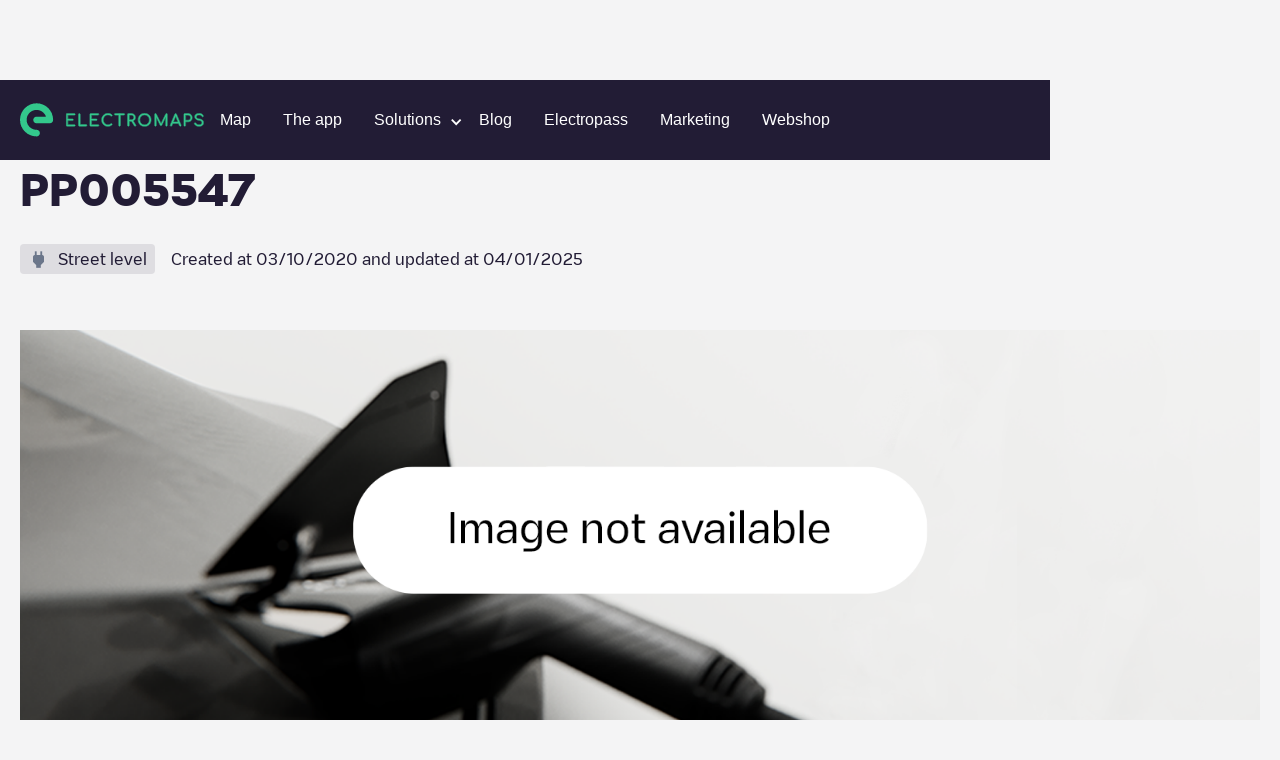

--- FILE ---
content_type: image/svg+xml
request_url: https://cdn.prod.website-files.com/6278f767c8039e09089ab08c/62aae556d19e952671230c8b_horitzontal-logo.svg
body_size: 4883
content:
<svg width="446" height="81" viewBox="0 0 446 81" fill="none" xmlns="http://www.w3.org/2000/svg">
<path d="M0 40.1539C0 62.3314 17.9786 80.3107 40.1553 80.3107C42.2854 80.3107 44.3282 79.4645 45.8343 77.9583C47.3405 76.452 48.1867 74.4092 48.1867 72.279C48.1867 70.1489 47.3405 68.106 45.8343 66.5998C44.3282 65.0936 42.2854 64.2474 40.1553 64.2474C35.7688 64.2462 31.4659 63.0473 27.7107 60.7802C23.9554 58.5131 20.8904 55.2637 18.8461 51.3826C16.8018 47.5015 15.8558 43.1358 16.1102 38.7566C16.3646 34.3773 17.8097 30.1506 20.2897 26.5323C22.7697 22.914 26.1904 20.0415 30.1829 18.2245C34.1754 16.4075 38.5882 15.715 42.9453 16.2218C47.3024 16.7285 51.4386 18.4152 54.9076 21.0999C58.3766 23.7846 61.0468 27.3655 62.6303 31.4564C62.6698 31.5619 62.6829 31.6755 62.6686 31.7873C62.6543 31.899 62.613 32.0056 62.5482 32.0979C62.4835 32.1901 62.3972 32.2651 62.297 32.3165C62.1967 32.3679 62.0854 32.3941 61.9727 32.3929H40.1553C38.0253 32.3929 35.9825 33.2391 34.4763 34.7453C32.9701 36.2515 32.124 38.2944 32.124 40.4245C32.124 42.5546 32.9701 44.5975 34.4763 46.1037C35.9825 47.6099 38.0253 48.4561 40.1553 48.4561H72.2793C74.4094 48.4561 76.4522 47.6099 77.9583 46.1037C79.4645 44.5975 80.3107 42.5546 80.3107 40.4245V40.1567C80.3107 17.9792 62.3334 0 40.1553 0C17.9772 0 0 17.9765 0 40.1539Z" fill="#33C88C"/>
<mask id="path-2-outside-1_511_1843" maskUnits="userSpaceOnUse" x="110.908" y="23.3565" width="335" height="34" fill="black">
<rect fill="white" x="110.908" y="23.3565" width="335" height="34"/>
<path d="M113.953 55.5597C113.376 55.5597 112.891 55.3624 112.498 54.968C112.105 54.5735 111.908 54.087 111.908 53.5084V26.8023C111.908 26.1974 112.105 25.7109 112.498 25.3427C112.891 24.9482 113.376 24.751 113.953 24.751H131.727C132.33 24.751 132.815 24.9351 133.182 25.3033C133.549 25.6451 133.732 26.1054 133.732 26.6839C133.732 27.2362 133.549 27.6833 133.182 28.0251C132.815 28.367 132.33 28.538 131.727 28.538H115.998V38.1238H127.283C127.886 38.1238 128.371 38.3079 128.738 38.676C129.105 39.0179 129.289 39.465 129.289 40.0173C129.289 40.5695 129.105 41.0298 128.738 41.3979C128.371 41.7398 127.886 41.9107 127.283 41.9107H115.998V51.7727H131.727C132.33 51.7727 132.815 51.9436 133.182 52.2855C133.549 52.6274 133.732 53.0745 133.732 53.6267C133.732 54.2053 133.549 54.6787 133.182 55.0469C132.815 55.3887 132.33 55.5597 131.727 55.5597H113.953Z"/>
<path d="M143.806 55.5597C143.23 55.5597 142.745 55.3624 142.352 54.968C141.985 54.5735 141.801 54.087 141.801 53.5084V26.8023C141.801 26.2237 141.998 25.7372 142.391 25.3427C142.784 24.9482 143.256 24.751 143.806 24.751C144.383 24.751 144.868 24.9482 145.261 25.3427C145.655 25.7372 145.851 26.2237 145.851 26.8023V51.4571H160.086C160.663 51.4571 161.148 51.6543 161.541 52.0488C161.934 52.4433 162.131 52.9298 162.131 53.5084C162.131 54.087 161.934 54.5735 161.541 54.968C161.148 55.3624 160.663 55.5597 160.086 55.5597H143.806Z"/>
<path d="M171.434 55.5597C170.858 55.5597 170.373 55.3624 169.979 54.968C169.586 54.5735 169.39 54.087 169.39 53.5084V26.8023C169.39 26.1974 169.586 25.7109 169.979 25.3427C170.373 24.9482 170.858 24.751 171.434 24.751H189.208C189.811 24.751 190.296 24.9351 190.663 25.3033C191.03 25.6451 191.214 26.1054 191.214 26.6839C191.214 27.2362 191.03 27.6833 190.663 28.0251C190.296 28.367 189.811 28.538 189.208 28.538H173.479V38.1238H184.765C185.368 38.1238 185.853 38.3079 186.22 38.676C186.587 39.0179 186.77 39.465 186.77 40.0173C186.77 40.5695 186.587 41.0298 186.22 41.3979C185.853 41.7398 185.368 41.9107 184.765 41.9107H173.479V51.7727H189.208C189.811 51.7727 190.296 51.9436 190.663 52.2855C191.03 52.6274 191.214 53.0745 191.214 53.6267C191.214 54.2053 191.03 54.6787 190.663 55.0469C190.296 55.3887 189.811 55.5597 189.208 55.5597H171.434Z"/>
<path d="M213.045 55.9541C210.922 55.9541 208.929 55.5597 207.068 54.7707C205.233 53.9555 203.621 52.8378 202.231 51.4177C200.868 49.9712 199.793 48.2881 199.007 46.3683C198.247 44.4486 197.867 42.371 197.867 40.1356C197.867 37.9265 198.247 35.8752 199.007 33.9818C199.793 32.062 200.868 30.392 202.231 28.9719C203.621 27.5255 205.233 26.3946 207.068 25.5794C208.903 24.7641 210.896 24.3565 213.045 24.3565C215.064 24.3565 216.794 24.6195 218.236 25.1455C219.704 25.6714 221.172 26.5393 222.64 27.749C222.85 27.9068 223.007 28.0777 223.112 28.2618C223.243 28.4196 223.321 28.5906 223.348 28.7747C223.4 28.9324 223.426 29.1297 223.426 29.3664C223.426 29.866 223.243 30.2868 222.876 30.6287C222.535 30.9443 222.115 31.1284 221.617 31.181C221.119 31.2073 220.634 31.0363 220.162 30.6681C219.193 29.8266 218.183 29.1823 217.135 28.7352C216.112 28.2881 214.749 28.0646 213.045 28.0646C211.498 28.0646 210.044 28.3802 208.68 29.0113C207.317 29.6425 206.111 30.5104 205.063 31.6149C204.04 32.7194 203.241 34.0081 202.664 35.4808C202.087 36.9272 201.799 38.4788 201.799 40.1356C201.799 41.8187 202.087 43.3966 202.664 44.8693C203.241 46.3157 204.04 47.5912 205.063 48.6958C206.111 49.8003 207.317 50.6681 208.68 51.2993C210.044 51.9042 211.498 52.2066 213.045 52.2066C214.382 52.2066 215.64 51.9831 216.82 51.536C218.026 51.0626 219.179 50.4183 220.28 49.6031C220.752 49.2612 221.211 49.1165 221.657 49.1691C222.129 49.1954 222.522 49.3795 222.836 49.7214C223.151 50.037 223.308 50.4841 223.308 51.0626C223.308 51.3256 223.256 51.5886 223.151 51.8516C223.046 52.0883 222.889 52.3118 222.679 52.5222C221.264 53.653 219.743 54.5077 218.118 55.0863C216.519 55.6649 214.828 55.9541 213.045 55.9541Z"/>
<path d="M241.292 55.5597C240.715 55.5597 240.23 55.3624 239.837 54.968C239.444 54.5735 239.247 54.087 239.247 53.5084V24.751H243.337V53.5084C243.337 54.087 243.14 54.5735 242.747 54.968C242.354 55.3624 241.869 55.5597 241.292 55.5597ZM230.754 28.538C230.203 28.538 229.744 28.367 229.377 28.0251C229.037 27.657 228.866 27.1967 228.866 26.6445C228.866 26.0922 229.037 25.6451 229.377 25.3033C229.744 24.9351 230.203 24.751 230.754 24.751H251.791C252.342 24.751 252.787 24.9351 253.128 25.3033C253.495 25.6451 253.679 26.0922 253.679 26.6445C253.679 27.1967 253.495 27.657 253.128 28.0251C252.787 28.367 252.342 28.538 251.791 28.538H230.754Z"/>
<path d="M262.61 55.5597C262.033 55.5597 261.548 55.3624 261.155 54.968C260.762 54.5735 260.565 54.087 260.565 53.5084V26.8023C260.565 26.1974 260.762 25.7109 261.155 25.3427C261.548 24.9482 262.033 24.751 262.61 24.751H269.688C271.654 24.751 273.397 25.1718 274.918 26.0133C276.438 26.8286 277.618 27.9594 278.457 29.4058C279.322 30.8522 279.755 32.5353 279.755 34.4551C279.755 36.2434 279.322 37.8345 278.457 39.2283C277.618 40.6221 276.438 41.7135 274.918 42.5025C273.397 43.2914 271.654 43.6859 269.688 43.6859H264.655V53.5084C264.655 54.087 264.458 54.5735 264.065 54.968C263.698 55.3624 263.213 55.5597 262.61 55.5597ZM278.929 55.5597C278.562 55.5597 278.221 55.4808 277.906 55.323C277.618 55.1652 277.369 54.9154 277.159 54.5735L270.081 43.1336L274.053 41.9896L280.502 52.4038C280.974 53.1665 281.039 53.8897 280.698 54.5735C280.358 55.2309 279.768 55.5597 278.929 55.5597ZM264.655 39.8989H269.688C270.894 39.8989 271.956 39.6754 272.873 39.2283C273.791 38.7549 274.512 38.1106 275.036 37.2954C275.56 36.4538 275.822 35.5071 275.822 34.4551C275.822 33.298 275.56 32.2724 275.036 31.3782C274.512 30.4841 273.791 29.7871 272.873 29.2875C271.956 28.7878 270.894 28.538 269.688 28.538H264.655V39.8989Z"/>
<path d="M301.965 55.9541C299.658 55.9541 297.548 55.5728 295.634 54.8102C293.721 54.0212 292.069 52.9298 290.68 51.536C289.317 50.1159 288.255 48.4459 287.495 46.5261C286.734 44.58 286.354 42.4499 286.354 40.1356C286.354 37.8213 286.734 35.7043 287.495 33.7845C288.255 31.8647 289.317 30.2079 290.68 28.8141C292.069 27.394 293.721 26.3026 295.634 25.5399C297.548 24.751 299.658 24.3565 301.965 24.3565C304.272 24.3565 306.369 24.751 308.257 25.5399C310.171 26.3026 311.822 27.394 313.211 28.8141C314.601 30.2079 315.676 31.8647 316.436 33.7845C317.196 35.7043 317.576 37.8213 317.576 40.1356C317.576 42.4499 317.196 44.58 316.436 46.5261C315.676 48.4459 314.601 50.1159 313.211 51.536C311.822 52.9298 310.171 54.0212 308.257 54.8102C306.369 55.5728 304.272 55.9541 301.965 55.9541ZM301.965 52.2461C303.669 52.2461 305.229 51.9436 306.645 51.3388C308.086 50.7076 309.332 49.8529 310.38 48.7747C311.429 47.6701 312.228 46.3815 312.779 44.9088C313.356 43.4361 313.644 41.845 313.644 40.1356C313.644 38.4262 313.356 36.8351 312.779 35.3624C312.228 33.8897 311.429 32.6142 310.38 31.536C309.332 30.4315 308.086 29.5768 306.645 28.9719C305.229 28.367 303.669 28.0646 301.965 28.0646C300.261 28.0646 298.688 28.367 297.247 28.9719C295.831 29.5768 294.599 30.4315 293.55 31.536C292.528 32.6142 291.728 33.8897 291.152 35.3624C290.575 36.8351 290.287 38.4262 290.287 40.1356C290.287 41.845 290.575 43.4361 291.152 44.9088C291.728 46.3815 292.528 47.6701 293.55 48.7747C294.599 49.8529 295.831 50.7076 297.247 51.3388C298.688 51.9436 300.261 52.2461 301.965 52.2461Z"/>
<path d="M328.386 55.5597C327.809 55.5597 327.324 55.3624 326.931 54.968C326.538 54.5735 326.341 54.087 326.341 53.5084V26.8023C326.341 26.1974 326.538 25.7109 326.931 25.3427C327.324 24.9482 327.809 24.751 328.386 24.751C329.172 24.751 329.775 25.1192 330.195 25.8555L342.503 50.5893H341.244L353.238 25.8555C353.657 25.1192 354.26 24.751 355.046 24.751C355.623 24.751 356.108 24.9482 356.501 25.3427C356.895 25.7109 357.091 26.1974 357.091 26.8023V53.5084C357.091 54.087 356.882 54.5735 356.462 54.968C356.069 55.3624 355.597 55.5597 355.046 55.5597C354.47 55.5597 353.985 55.3624 353.592 54.968C353.198 54.5735 353.002 54.087 353.002 53.5084V32.4827L353.788 32.2855L343.486 53.3506C343.04 54.0344 342.45 54.3762 341.716 54.3762C340.851 54.3762 340.222 53.9686 339.829 53.1534L329.644 32.68L330.431 32.4827V53.5084C330.431 54.087 330.234 54.5735 329.841 54.968C329.448 55.3624 328.963 55.5597 328.386 55.5597Z"/>
<path d="M366.113 55.5597C365.379 55.5597 364.815 55.2441 364.422 54.6129C364.029 53.9818 363.989 53.3112 364.304 52.6011L375.353 26.1317C375.747 25.2112 376.389 24.751 377.28 24.751C378.224 24.751 378.866 25.2112 379.207 26.1317L390.296 52.68C390.584 53.4163 390.532 54.087 390.139 54.6918C389.772 55.2704 389.208 55.5597 388.448 55.5597C388.055 55.5597 387.674 55.4545 387.307 55.2441C386.967 55.0074 386.718 54.6918 386.56 54.2973L376.808 29.9975H377.909L368 54.2973C367.817 54.7181 367.541 55.0337 367.174 55.2441C366.834 55.4545 366.48 55.5597 366.113 55.5597ZM368.197 48.7747L369.77 45.3822H385.184L386.757 48.7747H368.197Z"/>
<path d="M399.384 55.5597C398.808 55.5597 398.323 55.3624 397.929 54.968C397.536 54.5735 397.34 54.087 397.34 53.5084V26.8023C397.34 26.1974 397.536 25.7109 397.929 25.3427C398.323 24.9482 398.808 24.751 399.384 24.751H407.249C409.215 24.751 410.958 25.1849 412.479 26.0528C413.999 26.9206 415.179 28.1303 416.018 29.682C416.883 31.2073 417.315 32.9693 417.315 34.9679C417.315 36.8877 416.883 38.5971 416.018 40.0962C415.179 41.5952 413.999 42.7655 412.479 43.607C410.958 44.4486 409.215 44.8693 407.249 44.8693H401.429V53.5084C401.429 54.087 401.232 54.5735 400.839 54.968C400.472 55.3624 399.987 55.5597 399.384 55.5597ZM401.429 41.0823H407.249C408.455 41.0823 409.516 40.8194 410.434 40.2934C411.351 39.7674 412.072 39.0442 412.597 38.1238C413.121 37.2033 413.383 36.1514 413.383 34.9679C413.383 33.7056 413.121 32.6011 412.597 31.6543C412.072 30.6813 411.351 29.9186 410.434 29.3664C409.516 28.8141 408.455 28.538 407.249 28.538H401.429V41.0823Z"/>
<path d="M433.951 55.9541C432.273 55.9541 430.674 55.6912 429.153 55.1652C427.633 54.6392 426.309 53.9029 425.182 52.9561C424.054 52.0094 423.229 50.918 422.704 49.682C422.442 49.1297 422.442 48.6169 422.704 48.1435C422.993 47.6701 423.465 47.3677 424.12 47.2362C424.592 47.131 425.051 47.2099 425.496 47.4729C425.968 47.7096 426.322 48.0777 426.558 48.5774C426.872 49.2349 427.384 49.8397 428.091 50.392C428.825 50.9443 429.704 51.3914 430.726 51.7332C431.748 52.0751 432.823 52.2461 433.951 52.2461C435.209 52.2461 436.362 52.0488 437.411 51.6543C438.486 51.2599 439.351 50.6944 440.006 49.9581C440.661 49.1954 440.989 48.2618 440.989 47.1573C440.989 45.7635 440.439 44.5143 439.338 43.4098C438.263 42.3052 436.48 41.6215 433.99 41.3585C430.739 41.0429 428.183 40.083 426.322 38.4788C424.461 36.8746 423.53 34.8891 423.53 32.5222C423.53 30.7865 424.015 29.3138 424.985 28.104C425.955 26.8943 427.266 25.9739 428.917 25.3427C430.595 24.7115 432.456 24.396 434.501 24.396C436.1 24.396 437.49 24.6195 438.669 25.0666C439.875 25.5136 440.924 26.1317 441.815 26.9206C442.706 27.7096 443.48 28.6432 444.135 29.7214C444.502 30.3 444.646 30.8522 444.568 31.3782C444.515 31.8779 444.266 32.2724 443.82 32.5616C443.322 32.8772 442.785 32.943 442.208 32.7589C441.631 32.5748 441.199 32.2329 440.911 31.7332C440.491 30.9706 439.98 30.3263 439.377 29.8003C438.774 29.2743 438.066 28.8667 437.254 28.5774C436.441 28.2618 435.484 28.104 434.383 28.104C432.443 28.0777 430.818 28.4459 429.507 29.2086C428.196 29.9449 427.541 31.0889 427.541 32.6405C427.541 33.4295 427.738 34.1921 428.131 34.9285C428.55 35.6386 429.297 36.2566 430.372 36.7825C431.473 37.3085 433.046 37.6767 435.091 37.8871C438.21 38.2027 440.635 39.1626 442.365 40.7668C444.122 42.3447 445 44.4354 445 47.039C445 48.538 444.686 49.8397 444.056 50.9443C443.453 52.0488 442.628 52.9824 441.579 53.7451C440.557 54.4814 439.377 55.0337 438.04 55.4019C436.729 55.7701 435.366 55.9541 433.951 55.9541Z"/>
</mask>
<path d="M113.953 55.5597C113.376 55.5597 112.891 55.3624 112.498 54.968C112.105 54.5735 111.908 54.087 111.908 53.5084V26.8023C111.908 26.1974 112.105 25.7109 112.498 25.3427C112.891 24.9482 113.376 24.751 113.953 24.751H131.727C132.33 24.751 132.815 24.9351 133.182 25.3033C133.549 25.6451 133.732 26.1054 133.732 26.6839C133.732 27.2362 133.549 27.6833 133.182 28.0251C132.815 28.367 132.33 28.538 131.727 28.538H115.998V38.1238H127.283C127.886 38.1238 128.371 38.3079 128.738 38.676C129.105 39.0179 129.289 39.465 129.289 40.0173C129.289 40.5695 129.105 41.0298 128.738 41.3979C128.371 41.7398 127.886 41.9107 127.283 41.9107H115.998V51.7727H131.727C132.33 51.7727 132.815 51.9436 133.182 52.2855C133.549 52.6274 133.732 53.0745 133.732 53.6267C133.732 54.2053 133.549 54.6787 133.182 55.0469C132.815 55.3887 132.33 55.5597 131.727 55.5597H113.953Z" fill="#33C88C"/>
<path d="M143.806 55.5597C143.23 55.5597 142.745 55.3624 142.352 54.968C141.985 54.5735 141.801 54.087 141.801 53.5084V26.8023C141.801 26.2237 141.998 25.7372 142.391 25.3427C142.784 24.9482 143.256 24.751 143.806 24.751C144.383 24.751 144.868 24.9482 145.261 25.3427C145.655 25.7372 145.851 26.2237 145.851 26.8023V51.4571H160.086C160.663 51.4571 161.148 51.6543 161.541 52.0488C161.934 52.4433 162.131 52.9298 162.131 53.5084C162.131 54.087 161.934 54.5735 161.541 54.968C161.148 55.3624 160.663 55.5597 160.086 55.5597H143.806Z" fill="#33C88C"/>
<path d="M171.434 55.5597C170.858 55.5597 170.373 55.3624 169.979 54.968C169.586 54.5735 169.39 54.087 169.39 53.5084V26.8023C169.39 26.1974 169.586 25.7109 169.979 25.3427C170.373 24.9482 170.858 24.751 171.434 24.751H189.208C189.811 24.751 190.296 24.9351 190.663 25.3033C191.03 25.6451 191.214 26.1054 191.214 26.6839C191.214 27.2362 191.03 27.6833 190.663 28.0251C190.296 28.367 189.811 28.538 189.208 28.538H173.479V38.1238H184.765C185.368 38.1238 185.853 38.3079 186.22 38.676C186.587 39.0179 186.77 39.465 186.77 40.0173C186.77 40.5695 186.587 41.0298 186.22 41.3979C185.853 41.7398 185.368 41.9107 184.765 41.9107H173.479V51.7727H189.208C189.811 51.7727 190.296 51.9436 190.663 52.2855C191.03 52.6274 191.214 53.0745 191.214 53.6267C191.214 54.2053 191.03 54.6787 190.663 55.0469C190.296 55.3887 189.811 55.5597 189.208 55.5597H171.434Z" fill="#33C88C"/>
<path d="M213.045 55.9541C210.922 55.9541 208.929 55.5597 207.068 54.7707C205.233 53.9555 203.621 52.8378 202.231 51.4177C200.868 49.9712 199.793 48.2881 199.007 46.3683C198.247 44.4486 197.867 42.371 197.867 40.1356C197.867 37.9265 198.247 35.8752 199.007 33.9818C199.793 32.062 200.868 30.392 202.231 28.9719C203.621 27.5255 205.233 26.3946 207.068 25.5794C208.903 24.7641 210.896 24.3565 213.045 24.3565C215.064 24.3565 216.794 24.6195 218.236 25.1455C219.704 25.6714 221.172 26.5393 222.64 27.749C222.85 27.9068 223.007 28.0777 223.112 28.2618C223.243 28.4196 223.321 28.5906 223.348 28.7747C223.4 28.9324 223.426 29.1297 223.426 29.3664C223.426 29.866 223.243 30.2868 222.876 30.6287C222.535 30.9443 222.115 31.1284 221.617 31.181C221.119 31.2073 220.634 31.0363 220.162 30.6681C219.193 29.8266 218.183 29.1823 217.135 28.7352C216.112 28.2881 214.749 28.0646 213.045 28.0646C211.498 28.0646 210.044 28.3802 208.68 29.0113C207.317 29.6425 206.111 30.5104 205.063 31.6149C204.04 32.7194 203.241 34.0081 202.664 35.4808C202.087 36.9272 201.799 38.4788 201.799 40.1356C201.799 41.8187 202.087 43.3966 202.664 44.8693C203.241 46.3157 204.04 47.5912 205.063 48.6958C206.111 49.8003 207.317 50.6681 208.68 51.2993C210.044 51.9042 211.498 52.2066 213.045 52.2066C214.382 52.2066 215.64 51.9831 216.82 51.536C218.026 51.0626 219.179 50.4183 220.28 49.6031C220.752 49.2612 221.211 49.1165 221.657 49.1691C222.129 49.1954 222.522 49.3795 222.836 49.7214C223.151 50.037 223.308 50.4841 223.308 51.0626C223.308 51.3256 223.256 51.5886 223.151 51.8516C223.046 52.0883 222.889 52.3118 222.679 52.5222C221.264 53.653 219.743 54.5077 218.118 55.0863C216.519 55.6649 214.828 55.9541 213.045 55.9541Z" fill="#33C88C"/>
<path d="M241.292 55.5597C240.715 55.5597 240.23 55.3624 239.837 54.968C239.444 54.5735 239.247 54.087 239.247 53.5084V24.751H243.337V53.5084C243.337 54.087 243.14 54.5735 242.747 54.968C242.354 55.3624 241.869 55.5597 241.292 55.5597ZM230.754 28.538C230.203 28.538 229.744 28.367 229.377 28.0251C229.037 27.657 228.866 27.1967 228.866 26.6445C228.866 26.0922 229.037 25.6451 229.377 25.3033C229.744 24.9351 230.203 24.751 230.754 24.751H251.791C252.342 24.751 252.787 24.9351 253.128 25.3033C253.495 25.6451 253.679 26.0922 253.679 26.6445C253.679 27.1967 253.495 27.657 253.128 28.0251C252.787 28.367 252.342 28.538 251.791 28.538H230.754Z" fill="#33C88C"/>
<path d="M262.61 55.5597C262.033 55.5597 261.548 55.3624 261.155 54.968C260.762 54.5735 260.565 54.087 260.565 53.5084V26.8023C260.565 26.1974 260.762 25.7109 261.155 25.3427C261.548 24.9482 262.033 24.751 262.61 24.751H269.688C271.654 24.751 273.397 25.1718 274.918 26.0133C276.438 26.8286 277.618 27.9594 278.457 29.4058C279.322 30.8522 279.755 32.5353 279.755 34.4551C279.755 36.2434 279.322 37.8345 278.457 39.2283C277.618 40.6221 276.438 41.7135 274.918 42.5025C273.397 43.2914 271.654 43.6859 269.688 43.6859H264.655V53.5084C264.655 54.087 264.458 54.5735 264.065 54.968C263.698 55.3624 263.213 55.5597 262.61 55.5597ZM278.929 55.5597C278.562 55.5597 278.221 55.4808 277.906 55.323C277.618 55.1652 277.369 54.9154 277.159 54.5735L270.081 43.1336L274.053 41.9896L280.502 52.4038C280.974 53.1665 281.039 53.8897 280.698 54.5735C280.358 55.2309 279.768 55.5597 278.929 55.5597ZM264.655 39.8989H269.688C270.894 39.8989 271.956 39.6754 272.873 39.2283C273.791 38.7549 274.512 38.1106 275.036 37.2954C275.56 36.4538 275.822 35.5071 275.822 34.4551C275.822 33.298 275.56 32.2724 275.036 31.3782C274.512 30.4841 273.791 29.7871 272.873 29.2875C271.956 28.7878 270.894 28.538 269.688 28.538H264.655V39.8989Z" fill="#33C88C"/>
<path d="M301.965 55.9541C299.658 55.9541 297.548 55.5728 295.634 54.8102C293.721 54.0212 292.069 52.9298 290.68 51.536C289.317 50.1159 288.255 48.4459 287.495 46.5261C286.734 44.58 286.354 42.4499 286.354 40.1356C286.354 37.8213 286.734 35.7043 287.495 33.7845C288.255 31.8647 289.317 30.2079 290.68 28.8141C292.069 27.394 293.721 26.3026 295.634 25.5399C297.548 24.751 299.658 24.3565 301.965 24.3565C304.272 24.3565 306.369 24.751 308.257 25.5399C310.171 26.3026 311.822 27.394 313.211 28.8141C314.601 30.2079 315.676 31.8647 316.436 33.7845C317.196 35.7043 317.576 37.8213 317.576 40.1356C317.576 42.4499 317.196 44.58 316.436 46.5261C315.676 48.4459 314.601 50.1159 313.211 51.536C311.822 52.9298 310.171 54.0212 308.257 54.8102C306.369 55.5728 304.272 55.9541 301.965 55.9541ZM301.965 52.2461C303.669 52.2461 305.229 51.9436 306.645 51.3388C308.086 50.7076 309.332 49.8529 310.38 48.7747C311.429 47.6701 312.228 46.3815 312.779 44.9088C313.356 43.4361 313.644 41.845 313.644 40.1356C313.644 38.4262 313.356 36.8351 312.779 35.3624C312.228 33.8897 311.429 32.6142 310.38 31.536C309.332 30.4315 308.086 29.5768 306.645 28.9719C305.229 28.367 303.669 28.0646 301.965 28.0646C300.261 28.0646 298.688 28.367 297.247 28.9719C295.831 29.5768 294.599 30.4315 293.55 31.536C292.528 32.6142 291.728 33.8897 291.152 35.3624C290.575 36.8351 290.287 38.4262 290.287 40.1356C290.287 41.845 290.575 43.4361 291.152 44.9088C291.728 46.3815 292.528 47.6701 293.55 48.7747C294.599 49.8529 295.831 50.7076 297.247 51.3388C298.688 51.9436 300.261 52.2461 301.965 52.2461Z" fill="#33C88C"/>
<path d="M328.386 55.5597C327.809 55.5597 327.324 55.3624 326.931 54.968C326.538 54.5735 326.341 54.087 326.341 53.5084V26.8023C326.341 26.1974 326.538 25.7109 326.931 25.3427C327.324 24.9482 327.809 24.751 328.386 24.751C329.172 24.751 329.775 25.1192 330.195 25.8555L342.503 50.5893H341.244L353.238 25.8555C353.657 25.1192 354.26 24.751 355.046 24.751C355.623 24.751 356.108 24.9482 356.501 25.3427C356.895 25.7109 357.091 26.1974 357.091 26.8023V53.5084C357.091 54.087 356.882 54.5735 356.462 54.968C356.069 55.3624 355.597 55.5597 355.046 55.5597C354.47 55.5597 353.985 55.3624 353.592 54.968C353.198 54.5735 353.002 54.087 353.002 53.5084V32.4827L353.788 32.2855L343.486 53.3506C343.04 54.0344 342.45 54.3762 341.716 54.3762C340.851 54.3762 340.222 53.9686 339.829 53.1534L329.644 32.68L330.431 32.4827V53.5084C330.431 54.087 330.234 54.5735 329.841 54.968C329.448 55.3624 328.963 55.5597 328.386 55.5597Z" fill="#33C88C"/>
<path d="M366.113 55.5597C365.379 55.5597 364.815 55.2441 364.422 54.6129C364.029 53.9818 363.989 53.3112 364.304 52.6011L375.353 26.1317C375.747 25.2112 376.389 24.751 377.28 24.751C378.224 24.751 378.866 25.2112 379.207 26.1317L390.296 52.68C390.584 53.4163 390.532 54.087 390.139 54.6918C389.772 55.2704 389.208 55.5597 388.448 55.5597C388.055 55.5597 387.674 55.4545 387.307 55.2441C386.967 55.0074 386.718 54.6918 386.56 54.2973L376.808 29.9975H377.909L368 54.2973C367.817 54.7181 367.541 55.0337 367.174 55.2441C366.834 55.4545 366.48 55.5597 366.113 55.5597ZM368.197 48.7747L369.77 45.3822H385.184L386.757 48.7747H368.197Z" fill="#33C88C"/>
<path d="M399.384 55.5597C398.808 55.5597 398.323 55.3624 397.929 54.968C397.536 54.5735 397.34 54.087 397.34 53.5084V26.8023C397.34 26.1974 397.536 25.7109 397.929 25.3427C398.323 24.9482 398.808 24.751 399.384 24.751H407.249C409.215 24.751 410.958 25.1849 412.479 26.0528C413.999 26.9206 415.179 28.1303 416.018 29.682C416.883 31.2073 417.315 32.9693 417.315 34.9679C417.315 36.8877 416.883 38.5971 416.018 40.0962C415.179 41.5952 413.999 42.7655 412.479 43.607C410.958 44.4486 409.215 44.8693 407.249 44.8693H401.429V53.5084C401.429 54.087 401.232 54.5735 400.839 54.968C400.472 55.3624 399.987 55.5597 399.384 55.5597ZM401.429 41.0823H407.249C408.455 41.0823 409.516 40.8194 410.434 40.2934C411.351 39.7674 412.072 39.0442 412.597 38.1238C413.121 37.2033 413.383 36.1514 413.383 34.9679C413.383 33.7056 413.121 32.6011 412.597 31.6543C412.072 30.6813 411.351 29.9186 410.434 29.3664C409.516 28.8141 408.455 28.538 407.249 28.538H401.429V41.0823Z" fill="#33C88C"/>
<path d="M433.951 55.9541C432.273 55.9541 430.674 55.6912 429.153 55.1652C427.633 54.6392 426.309 53.9029 425.182 52.9561C424.054 52.0094 423.229 50.918 422.704 49.682C422.442 49.1297 422.442 48.6169 422.704 48.1435C422.993 47.6701 423.465 47.3677 424.12 47.2362C424.592 47.131 425.051 47.2099 425.496 47.4729C425.968 47.7096 426.322 48.0777 426.558 48.5774C426.872 49.2349 427.384 49.8397 428.091 50.392C428.825 50.9443 429.704 51.3914 430.726 51.7332C431.748 52.0751 432.823 52.2461 433.951 52.2461C435.209 52.2461 436.362 52.0488 437.411 51.6543C438.486 51.2599 439.351 50.6944 440.006 49.9581C440.661 49.1954 440.989 48.2618 440.989 47.1573C440.989 45.7635 440.439 44.5143 439.338 43.4098C438.263 42.3052 436.48 41.6215 433.99 41.3585C430.739 41.0429 428.183 40.083 426.322 38.4788C424.461 36.8746 423.53 34.8891 423.53 32.5222C423.53 30.7865 424.015 29.3138 424.985 28.104C425.955 26.8943 427.266 25.9739 428.917 25.3427C430.595 24.7115 432.456 24.396 434.501 24.396C436.1 24.396 437.49 24.6195 438.669 25.0666C439.875 25.5136 440.924 26.1317 441.815 26.9206C442.706 27.7096 443.48 28.6432 444.135 29.7214C444.502 30.3 444.646 30.8522 444.568 31.3782C444.515 31.8779 444.266 32.2724 443.82 32.5616C443.322 32.8772 442.785 32.943 442.208 32.7589C441.631 32.5748 441.199 32.2329 440.911 31.7332C440.491 30.9706 439.98 30.3263 439.377 29.8003C438.774 29.2743 438.066 28.8667 437.254 28.5774C436.441 28.2618 435.484 28.104 434.383 28.104C432.443 28.0777 430.818 28.4459 429.507 29.2086C428.196 29.9449 427.541 31.0889 427.541 32.6405C427.541 33.4295 427.738 34.1921 428.131 34.9285C428.55 35.6386 429.297 36.2566 430.372 36.7825C431.473 37.3085 433.046 37.6767 435.091 37.8871C438.21 38.2027 440.635 39.1626 442.365 40.7668C444.122 42.3447 445 44.4354 445 47.039C445 48.538 444.686 49.8397 444.056 50.9443C443.453 52.0488 442.628 52.9824 441.579 53.7451C440.557 54.4814 439.377 55.0337 438.04 55.4019C436.729 55.7701 435.366 55.9541 433.951 55.9541Z" fill="#33C88C"/>
<path d="M113.953 55.5597C113.376 55.5597 112.891 55.3624 112.498 54.968C112.105 54.5735 111.908 54.087 111.908 53.5084V26.8023C111.908 26.1974 112.105 25.7109 112.498 25.3427C112.891 24.9482 113.376 24.751 113.953 24.751H131.727C132.33 24.751 132.815 24.9351 133.182 25.3033C133.549 25.6451 133.732 26.1054 133.732 26.6839C133.732 27.2362 133.549 27.6833 133.182 28.0251C132.815 28.367 132.33 28.538 131.727 28.538H115.998V38.1238H127.283C127.886 38.1238 128.371 38.3079 128.738 38.676C129.105 39.0179 129.289 39.465 129.289 40.0173C129.289 40.5695 129.105 41.0298 128.738 41.3979C128.371 41.7398 127.886 41.9107 127.283 41.9107H115.998V51.7727H131.727C132.33 51.7727 132.815 51.9436 133.182 52.2855C133.549 52.6274 133.732 53.0745 133.732 53.6267C133.732 54.2053 133.549 54.6787 133.182 55.0469C132.815 55.3887 132.33 55.5597 131.727 55.5597H113.953Z" stroke="#33C88C" stroke-width="1.31657" mask="url(#path-2-outside-1_511_1843)"/>
<path d="M143.806 55.5597C143.23 55.5597 142.745 55.3624 142.352 54.968C141.985 54.5735 141.801 54.087 141.801 53.5084V26.8023C141.801 26.2237 141.998 25.7372 142.391 25.3427C142.784 24.9482 143.256 24.751 143.806 24.751C144.383 24.751 144.868 24.9482 145.261 25.3427C145.655 25.7372 145.851 26.2237 145.851 26.8023V51.4571H160.086C160.663 51.4571 161.148 51.6543 161.541 52.0488C161.934 52.4433 162.131 52.9298 162.131 53.5084C162.131 54.087 161.934 54.5735 161.541 54.968C161.148 55.3624 160.663 55.5597 160.086 55.5597H143.806Z" stroke="#33C88C" stroke-width="1.31657" mask="url(#path-2-outside-1_511_1843)"/>
<path d="M171.434 55.5597C170.858 55.5597 170.373 55.3624 169.979 54.968C169.586 54.5735 169.39 54.087 169.39 53.5084V26.8023C169.39 26.1974 169.586 25.7109 169.979 25.3427C170.373 24.9482 170.858 24.751 171.434 24.751H189.208C189.811 24.751 190.296 24.9351 190.663 25.3033C191.03 25.6451 191.214 26.1054 191.214 26.6839C191.214 27.2362 191.03 27.6833 190.663 28.0251C190.296 28.367 189.811 28.538 189.208 28.538H173.479V38.1238H184.765C185.368 38.1238 185.853 38.3079 186.22 38.676C186.587 39.0179 186.77 39.465 186.77 40.0173C186.77 40.5695 186.587 41.0298 186.22 41.3979C185.853 41.7398 185.368 41.9107 184.765 41.9107H173.479V51.7727H189.208C189.811 51.7727 190.296 51.9436 190.663 52.2855C191.03 52.6274 191.214 53.0745 191.214 53.6267C191.214 54.2053 191.03 54.6787 190.663 55.0469C190.296 55.3887 189.811 55.5597 189.208 55.5597H171.434Z" stroke="#33C88C" stroke-width="1.31657" mask="url(#path-2-outside-1_511_1843)"/>
<path d="M213.045 55.9541C210.922 55.9541 208.929 55.5597 207.068 54.7707C205.233 53.9555 203.621 52.8378 202.231 51.4177C200.868 49.9712 199.793 48.2881 199.007 46.3683C198.247 44.4486 197.867 42.371 197.867 40.1356C197.867 37.9265 198.247 35.8752 199.007 33.9818C199.793 32.062 200.868 30.392 202.231 28.9719C203.621 27.5255 205.233 26.3946 207.068 25.5794C208.903 24.7641 210.896 24.3565 213.045 24.3565C215.064 24.3565 216.794 24.6195 218.236 25.1455C219.704 25.6714 221.172 26.5393 222.64 27.749C222.85 27.9068 223.007 28.0777 223.112 28.2618C223.243 28.4196 223.321 28.5906 223.348 28.7747C223.4 28.9324 223.426 29.1297 223.426 29.3664C223.426 29.866 223.243 30.2868 222.876 30.6287C222.535 30.9443 222.115 31.1284 221.617 31.181C221.119 31.2073 220.634 31.0363 220.162 30.6681C219.193 29.8266 218.183 29.1823 217.135 28.7352C216.112 28.2881 214.749 28.0646 213.045 28.0646C211.498 28.0646 210.044 28.3802 208.68 29.0113C207.317 29.6425 206.111 30.5104 205.063 31.6149C204.04 32.7194 203.241 34.0081 202.664 35.4808C202.087 36.9272 201.799 38.4788 201.799 40.1356C201.799 41.8187 202.087 43.3966 202.664 44.8693C203.241 46.3157 204.04 47.5912 205.063 48.6958C206.111 49.8003 207.317 50.6681 208.68 51.2993C210.044 51.9042 211.498 52.2066 213.045 52.2066C214.382 52.2066 215.64 51.9831 216.82 51.536C218.026 51.0626 219.179 50.4183 220.28 49.6031C220.752 49.2612 221.211 49.1165 221.657 49.1691C222.129 49.1954 222.522 49.3795 222.836 49.7214C223.151 50.037 223.308 50.4841 223.308 51.0626C223.308 51.3256 223.256 51.5886 223.151 51.8516C223.046 52.0883 222.889 52.3118 222.679 52.5222C221.264 53.653 219.743 54.5077 218.118 55.0863C216.519 55.6649 214.828 55.9541 213.045 55.9541Z" stroke="#33C88C" stroke-width="1.31657" mask="url(#path-2-outside-1_511_1843)"/>
<path d="M241.292 55.5597C240.715 55.5597 240.23 55.3624 239.837 54.968C239.444 54.5735 239.247 54.087 239.247 53.5084V24.751H243.337V53.5084C243.337 54.087 243.14 54.5735 242.747 54.968C242.354 55.3624 241.869 55.5597 241.292 55.5597ZM230.754 28.538C230.203 28.538 229.744 28.367 229.377 28.0251C229.037 27.657 228.866 27.1967 228.866 26.6445C228.866 26.0922 229.037 25.6451 229.377 25.3033C229.744 24.9351 230.203 24.751 230.754 24.751H251.791C252.342 24.751 252.787 24.9351 253.128 25.3033C253.495 25.6451 253.679 26.0922 253.679 26.6445C253.679 27.1967 253.495 27.657 253.128 28.0251C252.787 28.367 252.342 28.538 251.791 28.538H230.754Z" stroke="#33C88C" stroke-width="1.31657" mask="url(#path-2-outside-1_511_1843)"/>
<path d="M262.61 55.5597C262.033 55.5597 261.548 55.3624 261.155 54.968C260.762 54.5735 260.565 54.087 260.565 53.5084V26.8023C260.565 26.1974 260.762 25.7109 261.155 25.3427C261.548 24.9482 262.033 24.751 262.61 24.751H269.688C271.654 24.751 273.397 25.1718 274.918 26.0133C276.438 26.8286 277.618 27.9594 278.457 29.4058C279.322 30.8522 279.755 32.5353 279.755 34.4551C279.755 36.2434 279.322 37.8345 278.457 39.2283C277.618 40.6221 276.438 41.7135 274.918 42.5025C273.397 43.2914 271.654 43.6859 269.688 43.6859H264.655V53.5084C264.655 54.087 264.458 54.5735 264.065 54.968C263.698 55.3624 263.213 55.5597 262.61 55.5597ZM278.929 55.5597C278.562 55.5597 278.221 55.4808 277.906 55.323C277.618 55.1652 277.369 54.9154 277.159 54.5735L270.081 43.1336L274.053 41.9896L280.502 52.4038C280.974 53.1665 281.039 53.8897 280.698 54.5735C280.358 55.2309 279.768 55.5597 278.929 55.5597ZM264.655 39.8989H269.688C270.894 39.8989 271.956 39.6754 272.873 39.2283C273.791 38.7549 274.512 38.1106 275.036 37.2954C275.56 36.4538 275.822 35.5071 275.822 34.4551C275.822 33.298 275.56 32.2724 275.036 31.3782C274.512 30.4841 273.791 29.7871 272.873 29.2875C271.956 28.7878 270.894 28.538 269.688 28.538H264.655V39.8989Z" stroke="#33C88C" stroke-width="1.31657" mask="url(#path-2-outside-1_511_1843)"/>
<path d="M301.965 55.9541C299.658 55.9541 297.548 55.5728 295.634 54.8102C293.721 54.0212 292.069 52.9298 290.68 51.536C289.317 50.1159 288.255 48.4459 287.495 46.5261C286.734 44.58 286.354 42.4499 286.354 40.1356C286.354 37.8213 286.734 35.7043 287.495 33.7845C288.255 31.8647 289.317 30.2079 290.68 28.8141C292.069 27.394 293.721 26.3026 295.634 25.5399C297.548 24.751 299.658 24.3565 301.965 24.3565C304.272 24.3565 306.369 24.751 308.257 25.5399C310.171 26.3026 311.822 27.394 313.211 28.8141C314.601 30.2079 315.676 31.8647 316.436 33.7845C317.196 35.7043 317.576 37.8213 317.576 40.1356C317.576 42.4499 317.196 44.58 316.436 46.5261C315.676 48.4459 314.601 50.1159 313.211 51.536C311.822 52.9298 310.171 54.0212 308.257 54.8102C306.369 55.5728 304.272 55.9541 301.965 55.9541ZM301.965 52.2461C303.669 52.2461 305.229 51.9436 306.645 51.3388C308.086 50.7076 309.332 49.8529 310.38 48.7747C311.429 47.6701 312.228 46.3815 312.779 44.9088C313.356 43.4361 313.644 41.845 313.644 40.1356C313.644 38.4262 313.356 36.8351 312.779 35.3624C312.228 33.8897 311.429 32.6142 310.38 31.536C309.332 30.4315 308.086 29.5768 306.645 28.9719C305.229 28.367 303.669 28.0646 301.965 28.0646C300.261 28.0646 298.688 28.367 297.247 28.9719C295.831 29.5768 294.599 30.4315 293.55 31.536C292.528 32.6142 291.728 33.8897 291.152 35.3624C290.575 36.8351 290.287 38.4262 290.287 40.1356C290.287 41.845 290.575 43.4361 291.152 44.9088C291.728 46.3815 292.528 47.6701 293.55 48.7747C294.599 49.8529 295.831 50.7076 297.247 51.3388C298.688 51.9436 300.261 52.2461 301.965 52.2461Z" stroke="#33C88C" stroke-width="1.31657" mask="url(#path-2-outside-1_511_1843)"/>
<path d="M328.386 55.5597C327.809 55.5597 327.324 55.3624 326.931 54.968C326.538 54.5735 326.341 54.087 326.341 53.5084V26.8023C326.341 26.1974 326.538 25.7109 326.931 25.3427C327.324 24.9482 327.809 24.751 328.386 24.751C329.172 24.751 329.775 25.1192 330.195 25.8555L342.503 50.5893H341.244L353.238 25.8555C353.657 25.1192 354.26 24.751 355.046 24.751C355.623 24.751 356.108 24.9482 356.501 25.3427C356.895 25.7109 357.091 26.1974 357.091 26.8023V53.5084C357.091 54.087 356.882 54.5735 356.462 54.968C356.069 55.3624 355.597 55.5597 355.046 55.5597C354.47 55.5597 353.985 55.3624 353.592 54.968C353.198 54.5735 353.002 54.087 353.002 53.5084V32.4827L353.788 32.2855L343.486 53.3506C343.04 54.0344 342.45 54.3762 341.716 54.3762C340.851 54.3762 340.222 53.9686 339.829 53.1534L329.644 32.68L330.431 32.4827V53.5084C330.431 54.087 330.234 54.5735 329.841 54.968C329.448 55.3624 328.963 55.5597 328.386 55.5597Z" stroke="#33C88C" stroke-width="1.31657" mask="url(#path-2-outside-1_511_1843)"/>
<path d="M366.113 55.5597C365.379 55.5597 364.815 55.2441 364.422 54.6129C364.029 53.9818 363.989 53.3112 364.304 52.6011L375.353 26.1317C375.747 25.2112 376.389 24.751 377.28 24.751C378.224 24.751 378.866 25.2112 379.207 26.1317L390.296 52.68C390.584 53.4163 390.532 54.087 390.139 54.6918C389.772 55.2704 389.208 55.5597 388.448 55.5597C388.055 55.5597 387.674 55.4545 387.307 55.2441C386.967 55.0074 386.718 54.6918 386.56 54.2973L376.808 29.9975H377.909L368 54.2973C367.817 54.7181 367.541 55.0337 367.174 55.2441C366.834 55.4545 366.48 55.5597 366.113 55.5597ZM368.197 48.7747L369.77 45.3822H385.184L386.757 48.7747H368.197Z" stroke="#33C88C" stroke-width="1.31657" mask="url(#path-2-outside-1_511_1843)"/>
<path d="M399.384 55.5597C398.808 55.5597 398.323 55.3624 397.929 54.968C397.536 54.5735 397.34 54.087 397.34 53.5084V26.8023C397.34 26.1974 397.536 25.7109 397.929 25.3427C398.323 24.9482 398.808 24.751 399.384 24.751H407.249C409.215 24.751 410.958 25.1849 412.479 26.0528C413.999 26.9206 415.179 28.1303 416.018 29.682C416.883 31.2073 417.315 32.9693 417.315 34.9679C417.315 36.8877 416.883 38.5971 416.018 40.0962C415.179 41.5952 413.999 42.7655 412.479 43.607C410.958 44.4486 409.215 44.8693 407.249 44.8693H401.429V53.5084C401.429 54.087 401.232 54.5735 400.839 54.968C400.472 55.3624 399.987 55.5597 399.384 55.5597ZM401.429 41.0823H407.249C408.455 41.0823 409.516 40.8194 410.434 40.2934C411.351 39.7674 412.072 39.0442 412.597 38.1238C413.121 37.2033 413.383 36.1514 413.383 34.9679C413.383 33.7056 413.121 32.6011 412.597 31.6543C412.072 30.6813 411.351 29.9186 410.434 29.3664C409.516 28.8141 408.455 28.538 407.249 28.538H401.429V41.0823Z" stroke="#33C88C" stroke-width="1.31657" mask="url(#path-2-outside-1_511_1843)"/>
<path d="M433.951 55.9541C432.273 55.9541 430.674 55.6912 429.153 55.1652C427.633 54.6392 426.309 53.9029 425.182 52.9561C424.054 52.0094 423.229 50.918 422.704 49.682C422.442 49.1297 422.442 48.6169 422.704 48.1435C422.993 47.6701 423.465 47.3677 424.12 47.2362C424.592 47.131 425.051 47.2099 425.496 47.4729C425.968 47.7096 426.322 48.0777 426.558 48.5774C426.872 49.2349 427.384 49.8397 428.091 50.392C428.825 50.9443 429.704 51.3914 430.726 51.7332C431.748 52.0751 432.823 52.2461 433.951 52.2461C435.209 52.2461 436.362 52.0488 437.411 51.6543C438.486 51.2599 439.351 50.6944 440.006 49.9581C440.661 49.1954 440.989 48.2618 440.989 47.1573C440.989 45.7635 440.439 44.5143 439.338 43.4098C438.263 42.3052 436.48 41.6215 433.99 41.3585C430.739 41.0429 428.183 40.083 426.322 38.4788C424.461 36.8746 423.53 34.8891 423.53 32.5222C423.53 30.7865 424.015 29.3138 424.985 28.104C425.955 26.8943 427.266 25.9739 428.917 25.3427C430.595 24.7115 432.456 24.396 434.501 24.396C436.1 24.396 437.49 24.6195 438.669 25.0666C439.875 25.5136 440.924 26.1317 441.815 26.9206C442.706 27.7096 443.48 28.6432 444.135 29.7214C444.502 30.3 444.646 30.8522 444.568 31.3782C444.515 31.8779 444.266 32.2724 443.82 32.5616C443.322 32.8772 442.785 32.943 442.208 32.7589C441.631 32.5748 441.199 32.2329 440.911 31.7332C440.491 30.9706 439.98 30.3263 439.377 29.8003C438.774 29.2743 438.066 28.8667 437.254 28.5774C436.441 28.2618 435.484 28.104 434.383 28.104C432.443 28.0777 430.818 28.4459 429.507 29.2086C428.196 29.9449 427.541 31.0889 427.541 32.6405C427.541 33.4295 427.738 34.1921 428.131 34.9285C428.55 35.6386 429.297 36.2566 430.372 36.7825C431.473 37.3085 433.046 37.6767 435.091 37.8871C438.21 38.2027 440.635 39.1626 442.365 40.7668C444.122 42.3447 445 44.4354 445 47.039C445 48.538 444.686 49.8397 444.056 50.9443C443.453 52.0488 442.628 52.9824 441.579 53.7451C440.557 54.4814 439.377 55.0337 438.04 55.4019C436.729 55.7701 435.366 55.9541 433.951 55.9541Z" stroke="#33C88C" stroke-width="1.31657" mask="url(#path-2-outside-1_511_1843)"/>
</svg>
